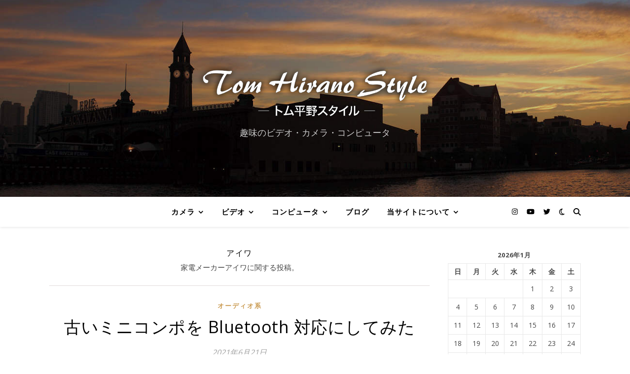

--- FILE ---
content_type: text/html; charset=UTF-8
request_url: https://www.tomhirano.com/tag/aiwa/
body_size: 17839
content:
<!DOCTYPE html>
<html lang="ja">
<head>
	<meta charset="UTF-8">
	<meta name="viewport" content="width=device-width, initial-scale=1.0, maximum-scale=1.0, user-scalable=no" />

	<meta name='robots' content='index, follow, max-image-preview:large, max-snippet:-1, max-video-preview:-1' />

	<!-- This site is optimized with the Yoast SEO plugin v26.7 - https://yoast.com/wordpress/plugins/seo/ -->
	<title>アイワ Archives | トム平野スタイル</title>
	<link rel="canonical" href="https://www.tomhirano.com/tag/aiwa/" />
	<meta property="og:locale" content="ja_JP" />
	<meta property="og:type" content="article" />
	<meta property="og:title" content="アイワ Archives | トム平野スタイル" />
	<meta property="og:description" content="家電メーカーアイワに関する投稿。" />
	<meta property="og:url" content="https://www.tomhirano.com/tag/aiwa/" />
	<meta property="og:site_name" content="トム平野スタイル" />
	<meta property="og:image" content="https://www.tomhirano.com/wp-content/uploads/2015/06/rca-cmr-300.jpg" />
	<meta property="og:image:width" content="800" />
	<meta property="og:image:height" content="560" />
	<meta property="og:image:type" content="image/jpeg" />
	<script type="application/ld+json" class="yoast-schema-graph">{"@context":"https://schema.org","@graph":[{"@type":"CollectionPage","@id":"https://www.tomhirano.com/tag/aiwa/","url":"https://www.tomhirano.com/tag/aiwa/","name":"アイワ Archives | トム平野スタイル","isPartOf":{"@id":"https://www.tomhirano.com/#website"},"primaryImageOfPage":{"@id":"https://www.tomhirano.com/tag/aiwa/#primaryimage"},"image":{"@id":"https://www.tomhirano.com/tag/aiwa/#primaryimage"},"thumbnailUrl":"https://www.tomhirano.com/wp-content/uploads/2021/06/aiwa-minicompo.jpg","breadcrumb":{"@id":"https://www.tomhirano.com/tag/aiwa/#breadcrumb"},"inLanguage":"ja"},{"@type":"ImageObject","inLanguage":"ja","@id":"https://www.tomhirano.com/tag/aiwa/#primaryimage","url":"https://www.tomhirano.com/wp-content/uploads/2021/06/aiwa-minicompo.jpg","contentUrl":"https://www.tomhirano.com/wp-content/uploads/2021/06/aiwa-minicompo.jpg","width":1100,"height":499,"caption":"ミニコンポ"},{"@type":"BreadcrumbList","@id":"https://www.tomhirano.com/tag/aiwa/#breadcrumb","itemListElement":[{"@type":"ListItem","position":1,"name":"トップ","item":"https://www.tomhirano.com/"},{"@type":"ListItem","position":2,"name":"アイワ"}]},{"@type":"WebSite","@id":"https://www.tomhirano.com/#website","url":"https://www.tomhirano.com/","name":"トム平野スタイル","description":"趣味のビデオ・カメラ・コンピュータ","publisher":{"@id":"https://www.tomhirano.com/#/schema/person/db598feae8a6b923a13840317a0c1ed2"},"alternateName":"トム平野スタイル","potentialAction":[{"@type":"SearchAction","target":{"@type":"EntryPoint","urlTemplate":"https://www.tomhirano.com/?s={search_term_string}"},"query-input":{"@type":"PropertyValueSpecification","valueRequired":true,"valueName":"search_term_string"}}],"inLanguage":"ja"},{"@type":["Person","Organization"],"@id":"https://www.tomhirano.com/#/schema/person/db598feae8a6b923a13840317a0c1ed2","name":"Tom Hirano","image":{"@type":"ImageObject","inLanguage":"ja","@id":"https://www.tomhirano.com/#/schema/person/image/","url":"https://www.tomhirano.com/wp-content/uploads/2015/06/rca-cmr-300.jpg","contentUrl":"https://www.tomhirano.com/wp-content/uploads/2015/06/rca-cmr-300.jpg","width":800,"height":560,"caption":"Tom Hirano"},"logo":{"@id":"https://www.tomhirano.com/#/schema/person/image/"},"description":"どこにでも居そうな写真・ビデオ・コンピューターのマニアです。","sameAs":["https://www.tomhirano.com/","https://x.com/tomhirano","https://www.youtube.com/@tomhirano"]}]}</script>
	<!-- / Yoast SEO plugin. -->


<link rel='dns-prefetch' href='//cdn.jsdelivr.net' />
<link rel='dns-prefetch' href='//fonts.googleapis.com' />
<link rel="alternate" type="application/rss+xml" title="トム平野スタイル &raquo; フィード" href="https://www.tomhirano.com/feed/" />
<link rel="alternate" type="application/rss+xml" title="トム平野スタイル &raquo; アイワ タグのフィード" href="https://www.tomhirano.com/tag/aiwa/feed/" />
<style id='wp-img-auto-sizes-contain-inline-css' type='text/css'>
img:is([sizes=auto i],[sizes^="auto," i]){contain-intrinsic-size:3000px 1500px}
/*# sourceURL=wp-img-auto-sizes-contain-inline-css */
</style>
<link rel='stylesheet' id='sbi_styles-css' href='https://www.tomhirano.com/wp-content/plugins/instagram-feed/css/sbi-styles.min.css?ver=6.10.0' type='text/css' media='all' />
<link rel='stylesheet' id='wp-block-library-css' href='https://www.tomhirano.com/wp-includes/css/dist/block-library/style.min.css?ver=6.9' type='text/css' media='all' />
<style id='classic-theme-styles-inline-css' type='text/css'>
/*! This file is auto-generated */
.wp-block-button__link{color:#fff;background-color:#32373c;border-radius:9999px;box-shadow:none;text-decoration:none;padding:calc(.667em + 2px) calc(1.333em + 2px);font-size:1.125em}.wp-block-file__button{background:#32373c;color:#fff;text-decoration:none}
/*# sourceURL=/wp-includes/css/classic-themes.min.css */
</style>
<style id='global-styles-inline-css' type='text/css'>
:root{--wp--preset--aspect-ratio--square: 1;--wp--preset--aspect-ratio--4-3: 4/3;--wp--preset--aspect-ratio--3-4: 3/4;--wp--preset--aspect-ratio--3-2: 3/2;--wp--preset--aspect-ratio--2-3: 2/3;--wp--preset--aspect-ratio--16-9: 16/9;--wp--preset--aspect-ratio--9-16: 9/16;--wp--preset--color--black: #000000;--wp--preset--color--cyan-bluish-gray: #abb8c3;--wp--preset--color--white: #ffffff;--wp--preset--color--pale-pink: #f78da7;--wp--preset--color--vivid-red: #cf2e2e;--wp--preset--color--luminous-vivid-orange: #ff6900;--wp--preset--color--luminous-vivid-amber: #fcb900;--wp--preset--color--light-green-cyan: #7bdcb5;--wp--preset--color--vivid-green-cyan: #00d084;--wp--preset--color--pale-cyan-blue: #8ed1fc;--wp--preset--color--vivid-cyan-blue: #0693e3;--wp--preset--color--vivid-purple: #9b51e0;--wp--preset--gradient--vivid-cyan-blue-to-vivid-purple: linear-gradient(135deg,rgb(6,147,227) 0%,rgb(155,81,224) 100%);--wp--preset--gradient--light-green-cyan-to-vivid-green-cyan: linear-gradient(135deg,rgb(122,220,180) 0%,rgb(0,208,130) 100%);--wp--preset--gradient--luminous-vivid-amber-to-luminous-vivid-orange: linear-gradient(135deg,rgb(252,185,0) 0%,rgb(255,105,0) 100%);--wp--preset--gradient--luminous-vivid-orange-to-vivid-red: linear-gradient(135deg,rgb(255,105,0) 0%,rgb(207,46,46) 100%);--wp--preset--gradient--very-light-gray-to-cyan-bluish-gray: linear-gradient(135deg,rgb(238,238,238) 0%,rgb(169,184,195) 100%);--wp--preset--gradient--cool-to-warm-spectrum: linear-gradient(135deg,rgb(74,234,220) 0%,rgb(151,120,209) 20%,rgb(207,42,186) 40%,rgb(238,44,130) 60%,rgb(251,105,98) 80%,rgb(254,248,76) 100%);--wp--preset--gradient--blush-light-purple: linear-gradient(135deg,rgb(255,206,236) 0%,rgb(152,150,240) 100%);--wp--preset--gradient--blush-bordeaux: linear-gradient(135deg,rgb(254,205,165) 0%,rgb(254,45,45) 50%,rgb(107,0,62) 100%);--wp--preset--gradient--luminous-dusk: linear-gradient(135deg,rgb(255,203,112) 0%,rgb(199,81,192) 50%,rgb(65,88,208) 100%);--wp--preset--gradient--pale-ocean: linear-gradient(135deg,rgb(255,245,203) 0%,rgb(182,227,212) 50%,rgb(51,167,181) 100%);--wp--preset--gradient--electric-grass: linear-gradient(135deg,rgb(202,248,128) 0%,rgb(113,206,126) 100%);--wp--preset--gradient--midnight: linear-gradient(135deg,rgb(2,3,129) 0%,rgb(40,116,252) 100%);--wp--preset--font-size--small: 13px;--wp--preset--font-size--medium: 20px;--wp--preset--font-size--large: 36px;--wp--preset--font-size--x-large: 42px;--wp--preset--spacing--20: 0.44rem;--wp--preset--spacing--30: 0.67rem;--wp--preset--spacing--40: 1rem;--wp--preset--spacing--50: 1.5rem;--wp--preset--spacing--60: 2.25rem;--wp--preset--spacing--70: 3.38rem;--wp--preset--spacing--80: 5.06rem;--wp--preset--shadow--natural: 6px 6px 9px rgba(0, 0, 0, 0.2);--wp--preset--shadow--deep: 12px 12px 50px rgba(0, 0, 0, 0.4);--wp--preset--shadow--sharp: 6px 6px 0px rgba(0, 0, 0, 0.2);--wp--preset--shadow--outlined: 6px 6px 0px -3px rgb(255, 255, 255), 6px 6px rgb(0, 0, 0);--wp--preset--shadow--crisp: 6px 6px 0px rgb(0, 0, 0);}:where(.is-layout-flex){gap: 0.5em;}:where(.is-layout-grid){gap: 0.5em;}body .is-layout-flex{display: flex;}.is-layout-flex{flex-wrap: wrap;align-items: center;}.is-layout-flex > :is(*, div){margin: 0;}body .is-layout-grid{display: grid;}.is-layout-grid > :is(*, div){margin: 0;}:where(.wp-block-columns.is-layout-flex){gap: 2em;}:where(.wp-block-columns.is-layout-grid){gap: 2em;}:where(.wp-block-post-template.is-layout-flex){gap: 1.25em;}:where(.wp-block-post-template.is-layout-grid){gap: 1.25em;}.has-black-color{color: var(--wp--preset--color--black) !important;}.has-cyan-bluish-gray-color{color: var(--wp--preset--color--cyan-bluish-gray) !important;}.has-white-color{color: var(--wp--preset--color--white) !important;}.has-pale-pink-color{color: var(--wp--preset--color--pale-pink) !important;}.has-vivid-red-color{color: var(--wp--preset--color--vivid-red) !important;}.has-luminous-vivid-orange-color{color: var(--wp--preset--color--luminous-vivid-orange) !important;}.has-luminous-vivid-amber-color{color: var(--wp--preset--color--luminous-vivid-amber) !important;}.has-light-green-cyan-color{color: var(--wp--preset--color--light-green-cyan) !important;}.has-vivid-green-cyan-color{color: var(--wp--preset--color--vivid-green-cyan) !important;}.has-pale-cyan-blue-color{color: var(--wp--preset--color--pale-cyan-blue) !important;}.has-vivid-cyan-blue-color{color: var(--wp--preset--color--vivid-cyan-blue) !important;}.has-vivid-purple-color{color: var(--wp--preset--color--vivid-purple) !important;}.has-black-background-color{background-color: var(--wp--preset--color--black) !important;}.has-cyan-bluish-gray-background-color{background-color: var(--wp--preset--color--cyan-bluish-gray) !important;}.has-white-background-color{background-color: var(--wp--preset--color--white) !important;}.has-pale-pink-background-color{background-color: var(--wp--preset--color--pale-pink) !important;}.has-vivid-red-background-color{background-color: var(--wp--preset--color--vivid-red) !important;}.has-luminous-vivid-orange-background-color{background-color: var(--wp--preset--color--luminous-vivid-orange) !important;}.has-luminous-vivid-amber-background-color{background-color: var(--wp--preset--color--luminous-vivid-amber) !important;}.has-light-green-cyan-background-color{background-color: var(--wp--preset--color--light-green-cyan) !important;}.has-vivid-green-cyan-background-color{background-color: var(--wp--preset--color--vivid-green-cyan) !important;}.has-pale-cyan-blue-background-color{background-color: var(--wp--preset--color--pale-cyan-blue) !important;}.has-vivid-cyan-blue-background-color{background-color: var(--wp--preset--color--vivid-cyan-blue) !important;}.has-vivid-purple-background-color{background-color: var(--wp--preset--color--vivid-purple) !important;}.has-black-border-color{border-color: var(--wp--preset--color--black) !important;}.has-cyan-bluish-gray-border-color{border-color: var(--wp--preset--color--cyan-bluish-gray) !important;}.has-white-border-color{border-color: var(--wp--preset--color--white) !important;}.has-pale-pink-border-color{border-color: var(--wp--preset--color--pale-pink) !important;}.has-vivid-red-border-color{border-color: var(--wp--preset--color--vivid-red) !important;}.has-luminous-vivid-orange-border-color{border-color: var(--wp--preset--color--luminous-vivid-orange) !important;}.has-luminous-vivid-amber-border-color{border-color: var(--wp--preset--color--luminous-vivid-amber) !important;}.has-light-green-cyan-border-color{border-color: var(--wp--preset--color--light-green-cyan) !important;}.has-vivid-green-cyan-border-color{border-color: var(--wp--preset--color--vivid-green-cyan) !important;}.has-pale-cyan-blue-border-color{border-color: var(--wp--preset--color--pale-cyan-blue) !important;}.has-vivid-cyan-blue-border-color{border-color: var(--wp--preset--color--vivid-cyan-blue) !important;}.has-vivid-purple-border-color{border-color: var(--wp--preset--color--vivid-purple) !important;}.has-vivid-cyan-blue-to-vivid-purple-gradient-background{background: var(--wp--preset--gradient--vivid-cyan-blue-to-vivid-purple) !important;}.has-light-green-cyan-to-vivid-green-cyan-gradient-background{background: var(--wp--preset--gradient--light-green-cyan-to-vivid-green-cyan) !important;}.has-luminous-vivid-amber-to-luminous-vivid-orange-gradient-background{background: var(--wp--preset--gradient--luminous-vivid-amber-to-luminous-vivid-orange) !important;}.has-luminous-vivid-orange-to-vivid-red-gradient-background{background: var(--wp--preset--gradient--luminous-vivid-orange-to-vivid-red) !important;}.has-very-light-gray-to-cyan-bluish-gray-gradient-background{background: var(--wp--preset--gradient--very-light-gray-to-cyan-bluish-gray) !important;}.has-cool-to-warm-spectrum-gradient-background{background: var(--wp--preset--gradient--cool-to-warm-spectrum) !important;}.has-blush-light-purple-gradient-background{background: var(--wp--preset--gradient--blush-light-purple) !important;}.has-blush-bordeaux-gradient-background{background: var(--wp--preset--gradient--blush-bordeaux) !important;}.has-luminous-dusk-gradient-background{background: var(--wp--preset--gradient--luminous-dusk) !important;}.has-pale-ocean-gradient-background{background: var(--wp--preset--gradient--pale-ocean) !important;}.has-electric-grass-gradient-background{background: var(--wp--preset--gradient--electric-grass) !important;}.has-midnight-gradient-background{background: var(--wp--preset--gradient--midnight) !important;}.has-small-font-size{font-size: var(--wp--preset--font-size--small) !important;}.has-medium-font-size{font-size: var(--wp--preset--font-size--medium) !important;}.has-large-font-size{font-size: var(--wp--preset--font-size--large) !important;}.has-x-large-font-size{font-size: var(--wp--preset--font-size--x-large) !important;}
:where(.wp-block-post-template.is-layout-flex){gap: 1.25em;}:where(.wp-block-post-template.is-layout-grid){gap: 1.25em;}
:where(.wp-block-term-template.is-layout-flex){gap: 1.25em;}:where(.wp-block-term-template.is-layout-grid){gap: 1.25em;}
:where(.wp-block-columns.is-layout-flex){gap: 2em;}:where(.wp-block-columns.is-layout-grid){gap: 2em;}
:root :where(.wp-block-pullquote){font-size: 1.5em;line-height: 1.6;}
/*# sourceURL=global-styles-inline-css */
</style>
<link rel='stylesheet' id='buy-me-a-coffee-css' href='https://www.tomhirano.com/wp-content/plugins/buymeacoffee/public/css/buy-me-a-coffee-public.css?ver=4.4.2' type='text/css' media='all' />
<link rel='stylesheet' id='contact-form-7-css' href='https://www.tomhirano.com/wp-content/plugins/contact-form-7/includes/css/styles.css?ver=6.1.4' type='text/css' media='all' />
<link rel='stylesheet' id='vlp-public-css' href='https://www.tomhirano.com/wp-content/plugins/visual-link-preview/dist/public.css?ver=2.2.9' type='text/css' media='all' />
<link rel='stylesheet' id='ashe-style-css' href='https://www.tomhirano.com/wp-content/themes/ashe-pro-premium-child/style.css?ver=3.5.9' type='text/css' media='all' />
<link rel='stylesheet' id='ashe-responsive-css' href='https://www.tomhirano.com/wp-content/themes/ashe-pro-premium/assets/css/responsive.css?ver=3.5.9' type='text/css' media='all' />
<link rel='stylesheet' id='fontello-css' href='https://www.tomhirano.com/wp-content/themes/ashe-pro-premium/assets/css/fontello.css?ver=3.5.4' type='text/css' media='all' />
<link rel='stylesheet' id='slick-css' href='https://www.tomhirano.com/wp-content/themes/ashe-pro-premium/assets/css/slick.css?ver=6.9' type='text/css' media='all' />
<link rel='stylesheet' id='scrollbar-css' href='https://www.tomhirano.com/wp-content/themes/ashe-pro-premium/assets/css/perfect-scrollbar.css?ver=6.9' type='text/css' media='all' />
<link rel='stylesheet' id='ashe_enqueue_Open_Sans-css' href='https://fonts.googleapis.com/css?family=Open+Sans%3A100%2C200%2C300%2C400%2C500%2C600%2C700%2C800%2C900&#038;ver=1.0.0' type='text/css' media='all' />
<link rel='stylesheet' id='taxopress-frontend-css-css' href='https://www.tomhirano.com/wp-content/plugins/simple-tags/assets/frontend/css/frontend.css?ver=3.43.0' type='text/css' media='all' />
<link rel='stylesheet' id='wpr-text-animations-css-css' href='https://www.tomhirano.com/wp-content/plugins/royal-elementor-addons/assets/css/lib/animations/text-animations.min.css?ver=1.7.1045' type='text/css' media='all' />
<link rel='stylesheet' id='wpr-addons-css-css' href='https://www.tomhirano.com/wp-content/plugins/royal-elementor-addons/assets/css/frontend.min.css?ver=1.7.1045' type='text/css' media='all' />
<link rel='stylesheet' id='font-awesome-5-all-css' href='https://www.tomhirano.com/wp-content/plugins/elementor/assets/lib/font-awesome/css/all.min.css?ver=1.7.1045' type='text/css' media='all' />
<script type="text/javascript" data-cfasync="false" src="https://www.tomhirano.com/wp-includes/js/jquery/jquery.min.js?ver=3.7.1" id="jquery-core-js"></script>
<script type="text/javascript" data-cfasync="false" src="https://www.tomhirano.com/wp-includes/js/jquery/jquery-migrate.min.js?ver=3.4.1" id="jquery-migrate-js"></script>
<script type="text/javascript" src="https://www.tomhirano.com/wp-content/plugins/buymeacoffee/public/js/buy-me-a-coffee-public.js?ver=4.4.2" id="buy-me-a-coffee-js"></script>
<script type="text/javascript" src="https://www.tomhirano.com/wp-content/plugins/simple-tags/assets/frontend/js/frontend.js?ver=3.43.0" id="taxopress-frontend-js-js"></script>
<link rel="https://api.w.org/" href="https://www.tomhirano.com/wp-json/" /><link rel="alternate" title="JSON" type="application/json" href="https://www.tomhirano.com/wp-json/wp/v2/tags/585" /><meta name="generator" content="WordPress 6.9" />
        <script data-name="BMC-Widget" src="https://cdnjs.buymeacoffee.com/1.0.0/widget.prod.min.js" data-id="tomhirano" data-description=" " data-message=" " data-color="#FF813F" data-position=" " data-x_margin=" " data-y_margin=" ">
        </script>
        <style id="ashe_dynamic_css">body {background-color: #ffffff;}#top-bar,#top-menu .sub-menu {background-color: #ffffff;}#top-bar a {color: #000000;}#top-menu .sub-menu,#top-menu .sub-menu a {border-color: rgba(0,0,0, 0.05);}#top-bar a:hover,#top-bar li.current-menu-item > a,#top-bar li.current-menu-ancestor > a,#top-bar .sub-menu li.current-menu-item > a,#top-bar .sub-menu li.current-menu-ancestor> a {color: #ca9b52;}.header-logo a,.site-description {color: #cccccc;}.entry-header {background-color: #ffffff;}#main-nav,#main-menu .sub-menu,#main-nav #s {background-color: #ffffff;}#main-nav a,#main-nav .svg-inline--fa,#main-nav #s,.instagram-title h2 {color: #000000;}.main-nav-sidebar span,.mobile-menu-btn span {background-color: #000000;}#main-nav {box-shadow: 0px 1px 5px rgba(0,0,0, 0.1);}#main-menu .sub-menu,#main-menu .sub-menu a {border-color: rgba(0,0,0, 0.05);}#main-nav #s::-webkit-input-placeholder { /* Chrome/Opera/Safari */color: rgba(0,0,0, 0.7);}#main-nav #s::-moz-placeholder { /* Firefox 19+ */color: rgba(0,0,0, 0.7);}#main-nav #s:-ms-input-placeholder { /* IE 10+ */color: rgba(0,0,0, 0.7);}#main-nav #s:-moz-placeholder { /* Firefox 18- */color: rgba(0,0,0, 0.7);}#main-nav a:hover,#main-nav .svg-inline--fa:hover,#main-nav li.current-menu-item > a,#main-nav li.current-menu-ancestor > a,#main-nav .sub-menu li.current-menu-item > a,#main-nav .sub-menu li.current-menu-ancestor> a {color: #ca9b52;}.main-nav-sidebar:hover span,.mobile-menu-btn:hover span {background-color: #ca9b52;}/* Background */.sidebar-alt,.main-content,.featured-slider-area,#featured-links,.page-content select,.page-content input,.page-content textarea {background-color: #ffffff;}.page-content #featured-links h6,.instagram-title h2 {background-color: rgba(255,255,255, 0.85);}.ashe_promo_box_widget h6 {background-color: #ffffff;}.ashe_promo_box_widget .promo-box:after{border-color: #ffffff;}/* Text */.page-content,.page-content select,.page-content input,.page-content textarea,.page-content .post-author a,.page-content .ashe-widget a,.page-content .comment-author,.page-content #featured-links h6,.ashe_promo_box_widget h6 {color: #464646;}/* Title */.page-content h1,.page-content h2,.page-content h3,.page-content h4,.page-content h5,.page-content h6,.page-content .post-title a,.page-content .author-description h4 a,.page-content .related-posts h4 a,.page-content .blog-pagination .previous-page a,.page-content .blog-pagination .next-page a,blockquote,.page-content .post-share a {color: #030303;}.sidebar-alt-close-btn span {background-color: #030303;}.page-content .post-title a:hover {color: rgba(3,3,3, 0.75);}/* Meta */.page-content .post-date,.page-content .post-comments,.page-content .meta-sep,.page-content .post-author,.page-content [data-layout*="list"] .post-author a,.page-content .related-post-date,.page-content .comment-meta a,.page-content .author-share a,.page-content .post-tags a,.page-content .tagcloud a,.widget_categories li,.widget_archive li,.ashe-subscribe-text p,.rpwwt-post-author,.rpwwt-post-categories,.rpwwt-post-date,.rpwwt-post-comments-number {color: #a1a1a1;}.page-content input::-webkit-input-placeholder { /* Chrome/Opera/Safari */color: #a1a1a1;}.page-content input::-moz-placeholder { /* Firefox 19+ */color: #a1a1a1;}.page-content input:-ms-input-placeholder { /* IE 10+ */color: #a1a1a1;}.page-content input:-moz-placeholder { /* Firefox 18- */color: #a1a1a1;}/* Accent */.page-content a,.post-categories,#page-wrap .ashe-widget.widget_text a,#page-wrap .ashe-widget.ashe_author_widget a {color: #ca9b52;}/* Disable TMP.page-content .elementor a,.page-content .elementor a:hover {color: inherit;}*/.ps-container > .ps-scrollbar-y-rail > .ps-scrollbar-y {background: #ca9b52;}.page-content a:hover {color: rgba(202,155,82, 0.8);}blockquote {border-color: #ca9b52;}.slide-caption {color: #ffffff;background: #ca9b52;}/* Selection */::-moz-selection {color: #ffffff;background: #ca9b52;}::selection {color: #ffffff;background: #ca9b52;}.page-content .wprm-rating-star svg polygon {stroke: #ca9b52;}.page-content .wprm-rating-star-full svg polygon,.page-content .wprm-comment-rating svg path,.page-content .comment-form-wprm-rating svg path{fill: #ca9b52;}/* Border */.page-content .post-footer,[data-layout*="list"] .blog-grid > li,.page-content .author-description,.page-content .related-posts,.page-content .entry-comments,.page-content .ashe-widget li,.page-content #wp-calendar,.page-content #wp-calendar caption,.page-content #wp-calendar tbody td,.page-content .widget_nav_menu li a,.page-content .widget_pages li a,.page-content .tagcloud a,.page-content select,.page-content input,.page-content textarea,.widget-title h2:before,.widget-title h2:after,.post-tags a,.gallery-caption,.wp-caption-text,table tr,table th,table td,pre,.page-content .wprm-recipe-instruction {border-color: #e8e8e8;}.page-content .wprm-recipe {box-shadow: 0 0 3px 1px #e8e8e8;}hr {background-color: #e8e8e8;}.wprm-recipe-details-container,.wprm-recipe-notes-container p {background-color: rgba(232,232,232, 0.4);}/* Buttons */.widget_search .svg-fa-wrap,.widget_search #searchsubmit,.single-navigation i,.page-content input.submit,.page-content .blog-pagination.numeric a,.page-content .blog-pagination.load-more a,.page-content .mc4wp-form-fields input[type="submit"],.page-content .widget_wysija input[type="submit"],.page-content .post-password-form input[type="submit"],.page-content .wpcf7 [type="submit"],.page-content .wprm-recipe-print,.page-content .wprm-jump-to-recipe-shortcode,.page-content .wprm-print-recipe-shortcode {color: #ffffff;background-color: #333333;}.single-navigation i:hover,.page-content input.submit:hover,.ashe-boxed-style .page-content input.submit:hover,.page-content .blog-pagination.numeric a:hover,.ashe-boxed-style .page-content .blog-pagination.numeric a:hover,.page-content .blog-pagination.numeric span,.page-content .blog-pagination.load-more a:hover,.ashe-boxed-style .page-content .blog-pagination.load-more a:hover,.page-content .mc4wp-form-fields input[type="submit"]:hover,.page-content .widget_wysija input[type="submit"]:hover,.page-content .post-password-form input[type="submit"]:hover,.page-content .wpcf7 [type="submit"]:hover,.page-content .wprm-recipe-print:hover,.page-content .wprm-jump-to-recipe-shortcode:hover,.page-content .wprm-print-recipe-shortcode:hover {color: #ffffff;background-color: #ca9b52;}/* Image Overlay */.image-overlay,#infscr-loading,.page-content h4.image-overlay,.image-overlay a,.post-slider .prev-arrow,.post-slider .next-arrow,.header-slider-prev-arrow,.header-slider-next-arrow,.page-content .image-overlay a,#featured-slider .slick-arrow,#featured-slider .slider-dots,.header-slider-dots {color: #ffffff;}.image-overlay,#infscr-loading,.page-content h4.image-overlay {background-color: rgba(73,73,73, 0.3);}/* Background */#page-footer,#page-footer select,#page-footer input,#page-footer textarea {background-color: #f6f6f6;}/* Text */#page-footer,#page-footer a,#page-footer select,#page-footer input,#page-footer textarea {color: #333333;}/* Title */#page-footer h1,#page-footer h2,#page-footer h3,#page-footer h4,#page-footer h5,#page-footer h6 {color: #111111;}/* Accent */#page-footer a:hover {color: #ca9b52;}/* Border */#page-footer a,#page-footer .ashe-widget li,#page-footer #wp-calendar,#page-footer #wp-calendar caption,#page-footer #wp-calendar th,#page-footer #wp-calendar td,#page-footer .widget_nav_menu li a,#page-footer select,#page-footer input,#page-footer textarea,#page-footer .widget-title h2:before,#page-footer .widget-title h2:after,.footer-widgets,.category-description,.tag-description {border-color: #e0dbdb;}#page-footer hr {background-color: #e0dbdb;}.ashe-preloader-wrap {background-color: #333333;}@media screen and ( max-width: 768px ) {.mini-logo a {max-width: 60px !important;} }@media screen and ( max-width: 768px ) {#featured-links {display: none;}}@media screen and ( max-width: 640px ) {.related-posts {display: none;}}.header-logo a {font-family: 'Open Sans';font-size: 120px;line-height: 120px;letter-spacing: -1px;font-weight: 700;}.site-description {font-family: 'Open Sans';}.header-logo .site-description {font-size: 18px;}#top-menu li a {font-family: 'Open Sans';font-size: 13px;line-height: 50px;letter-spacing: 0.8px;font-weight: 600;}.top-bar-socials a {font-size: 13px;line-height: 50px;}#top-bar .mobile-menu-btn {line-height: 50px;}#top-menu .sub-menu > li > a {font-size: 11px;line-height: 3.7;letter-spacing: 0.8px;}@media screen and ( max-width: 979px ) {.top-bar-socials {float: none !important;}.top-bar-socials a {line-height: 40px !important;}}#main-menu li a,.mobile-menu-btn a {font-family: 'Open Sans';font-size: 15px;line-height: 60px;letter-spacing: 1px;font-weight: 600;}#mobile-menu li {font-family: 'Open Sans';font-size: 15px;line-height: 3.4;letter-spacing: 1px;font-weight: 600;}.main-nav-search,#main-nav #s,.dark-mode-switcher,.main-nav-socials-trigger {font-size: 15px;line-height: 60px;}#main-nav #s {line-height: 61px;}#main-menu li.menu-item-has-children>a:after {font-size: 15px;}#main-nav {min-height:60px;}.main-nav-sidebar,.mini-logo {height:60px;}#main-menu .sub-menu > li > a,#mobile-menu .sub-menu > li {font-size: 12px;line-height: 3.8;letter-spacing: 0.8px;}.mobile-menu-btn {font-size: 18px;line-height: 60px;}.main-nav-socials a {font-size: 14px;line-height: 60px;}#top-menu li a,#main-menu li a,#mobile-menu li,.mobile-menu-btn a {text-transform: uppercase;}.post-meta,#wp-calendar thead th,#wp-calendar caption,h1,h2,h3,h4,h5,h6,blockquote p,#reply-title,#reply-title a {font-family: 'Open Sans';}/* font size 40px */h1 {font-size: 38px;}/* font size 36px */h2 {font-size: 34px;}/* font size 30px */h3 {font-size: 29px;}/* font size 24px */h4 {font-size: 23px;}/* font size 22px */h5,.page-content .wprm-recipe-name,.page-content .wprm-recipe-header {font-size: 21px;}/* font size 20px */h6 {font-size: 19px;}/* font size 19px */blockquote p {font-size: 18px;}/* font size 18px */.related-posts h4 a {font-size: 17px;}/* font size 16px */.author-description h4,.category-description h4,.tag-description h4,#reply-title,#reply-title a,.comment-title,.widget-title h2,.ashe_author_widget h3 {font-size: 16px;}.post-title,.page-title {line-height: 60px;}/* letter spacing 0.5px */.slider-title,.post-title,.page-title,.related-posts h4 a {letter-spacing: 0.5px;}/* letter spacing 1.5px */.widget-title h2,.author-description h4,.category-description h4,.tag-description h4,.comment-title,#reply-title,#reply-title a,.ashe_author_widget h3 {letter-spacing: 1.5px;}/* letter spacing 2px */.related-posts h3 {letter-spacing: 2px;}/* font weight */h1,h2,h3,h4,h5,h6 {font-weight: 400;}h1,h2,h3,h4,h5,h6 {font-style: normal;}h1,h2,h3,h4,h5,h6 {text-transform: none;}body,.page-404 h2,#featured-links h6,.ashe_promo_box_widget h6,.comment-author,.related-posts h3,.instagram-title h2,input,textarea,select,.no-result-found h1,.ashe-subscribe-text h4,.widget_wysija_cont .updated,.widget_wysija_cont .error,.widget_wysija_cont .xdetailed-errors {font-family: 'Open Sans';}body,.page-404 h2,.no-result-found h1 {font-weight: 400;}body,.comment-author {font-size: 16px;}body p,.post-content,.post-content li,.comment-text li {line-height: 31px;}/* letter spacing 0 */body p,.post-content,.comment-author,.widget_recent_comments li,.widget_meta li,.widget_recent_comments li,.widget_pages > ul > li,.widget_archive li,.widget_categories > ul > li,.widget_recent_entries ul li,.widget_nav_menu li,.related-post-date,.post-media .image-overlay a,.post-meta,.rpwwt-post-title {letter-spacing: 0px;}/* letter spacing 0.5 + */.post-author,.post-media .image-overlay span,blockquote p {letter-spacing: 0.5px;}/* letter spacing 1 + */#main-nav #searchform input,#featured-links h6,.ashe_promo_box_widget h6,.instagram-title h2,.ashe-subscribe-text h4,.page-404 p,#wp-calendar caption {letter-spacing: 1px;}/* letter spacing 2 + */.comments-area #submit,.tagcloud a,.mc4wp-form-fields input[type='submit'],.widget_wysija input[type='submit'],.slider-read-more a,.post-categories a,.read-more a,.no-result-found h1,.blog-pagination a,.blog-pagination span {letter-spacing: 2px;}/* font size 18px */.post-media .image-overlay p,.post-media .image-overlay a {font-size: 19px;}/* font size 16px */.ashe_social_widget .social-icons a {font-size: 17px;}/* font size 14px */.post-author,.post-share,.related-posts h3,input,textarea,select,.comment-reply-link,.wp-caption-text,.author-share a,#featured-links h6,.ashe_promo_box_widget h6,#wp-calendar,.instagram-title h2 {font-size: 14px;}/* font size 13px */.slider-categories,.slider-read-more a,.read-more a,.blog-pagination a,.blog-pagination span,.footer-socials a,.rpwwt-post-author,.rpwwt-post-categories,.rpwwt-post-date,.rpwwt-post-comments-number,.copyright-info,.footer-menu-container {font-size: 13px;}/* font size 12px */.post-categories a,.post-tags a,.widget_recent_entries ul li span,#wp-calendar caption,#wp-calendar tfoot #prev a,#wp-calendar tfoot #next a {font-size: 13px;}/* font size 11px */.related-post-date,.comment-meta,.tagcloud a {font-size: 12px !important;}.boxed-wrapper {max-width: 1140px;}.sidebar-alt {max-width: 340px;left: -340px; padding: 85px 35px 0px;}.sidebar-left,.sidebar-right {width: 307px;}[data-layout*="rsidebar"] .main-container,[data-layout*="lsidebar"] .main-container {float: left;width: calc(100% - 307px);width: -webkit-calc(100% - 307px);}[data-layout*="lrsidebar"] .main-container {width: calc(100% - 614px);width: -webkit-calc(100% - 614px);}[data-layout*="fullwidth"] .main-container {width: 100%;}#top-bar > div,#main-nav > div,#featured-links,.main-content,.page-footer-inner,.featured-slider-area.boxed-wrapper {padding-left: 30px;padding-right: 30px;}.ashe-instagram-widget #sb_instagram {max-width: none !important;}.ashe-instagram-widget #sbi_images {display: -webkit-box;display: -ms-flexbox;display: flex;}.ashe-instagram-widget #sbi_images .sbi_photo {height: auto !important;}.ashe-instagram-widget #sbi_images .sbi_photo img {display: block !important;}.ashe-widget #sbi_images .sbi_photo {/*height: auto !important;*/}.ashe-widget #sbi_images .sbi_photo img {display: block !important;}#top-menu {float: left;}.top-bar-socials {float: right;}.entry-header:not(.html-image) {height: 400px;background-size: cover;}.entry-header-slider div {height: 400px;}.entry-header:not(.html-image) {background-position: center center;}.header-logo {padding-top: 120px;}.logo-img {max-width: 500px;}.mini-logo a {max-width: 70px;}@media screen and (max-width: 880px) {.logo-img { max-width: 300px;}}#main-nav {text-align: center;}.main-nav-icons.main-nav-socials-mobile {left: 30px;}.main-nav-socials-trigger {position: absolute;top: 0px;left: 30px;}.main-nav-sidebar + .main-nav-socials-trigger {left: 60px;}.mini-logo + .main-nav-socials-trigger {right: 60px;left: auto;}.main-nav-sidebar {position: absolute;top: 0px;left: 30px;z-index: 1;}.main-nav-icons {position: absolute;top: 0px;right: 30px;z-index: 2;}.mini-logo {position: absolute;left: auto;top: 0;}.main-nav-sidebar ~ .mini-logo {margin-left: 30px;}#featured-slider.boxed-wrapper {max-width: 1140px;}.slider-item-bg {height: 540px;}#featured-links .featured-link {margin-top: 20px;}#featured-links .featured-link {margin-right: 20px;}#featured-links .featured-link:nth-of-type(3n) {margin-right: 0;}#featured-links .featured-link {width: calc( (100% - 40px) / 3 - 1px);width: -webkit-calc( (100% - 40px) / 3 - 1px);}.featured-link:nth-child(1) .cv-inner {display: none;}.featured-link:nth-child(2) .cv-inner {display: none;}.featured-link:nth-child(3) .cv-inner {display: none;}.featured-link:nth-child(4) .cv-inner {display: none;}.featured-link:nth-child(5) .cv-inner {display: none;}.featured-link:nth-child(6) .cv-inner {display: none;}.blog-grid > li,.main-container .featured-slider-area {margin-bottom: 30px;}[data-layout*="col2"] .blog-grid > li,[data-layout*="col3"] .blog-grid > li,[data-layout*="col4"] .blog-grid > li {display: inline-block;vertical-align: top;margin-right: 37px;}[data-layout*="col2"] .blog-grid > li:nth-of-type(2n+2),[data-layout*="col3"] .blog-grid > li:nth-of-type(3n+3),[data-layout*="col4"] .blog-grid > li:nth-of-type(4n+4) {margin-right: 0;}[data-layout*="col1"] .blog-grid > li {width: 100%;}[data-layout*="col2"] .blog-grid > li {width: calc((100% - 37px ) / 2 - 1px);width: -webkit-calc((100% - 37px ) / 2 - 1px);}[data-layout*="col3"] .blog-grid > li {width: calc((100% - 2 * 37px ) / 3 - 2px);width: -webkit-calc((100% - 2 * 37px ) / 3 - 2px);}[data-layout*="col4"] .blog-grid > li {width: calc((100% - 3 * 37px ) / 4 - 1px);width: -webkit-calc((100% - 3 * 37px ) / 4 - 1px);}[data-layout*="rsidebar"] .sidebar-right {padding-left: 37px;}[data-layout*="lsidebar"] .sidebar-left {padding-right: 37px;}[data-layout*="lrsidebar"] .sidebar-right {padding-left: 37px;}[data-layout*="lrsidebar"] .sidebar-left {padding-right: 37px;}.blog-grid .post-header,.blog-grid .read-more,[data-layout*="list"] .post-share {text-align: center;}p.has-drop-cap:not(:focus)::first-letter {float: left;margin: 0px 12px 0 0;font-family: 'Open Sans';font-size: 80px;line-height: 65px;text-align: center;text-transform: uppercase;color: #030303;}@-moz-document url-prefix() {p.has-drop-cap:not(:focus)::first-letter {margin-top: 10px !important;}}[data-dropcaps*='yes'] .post-content > p:first-of-type:first-letter {float: left;margin: 0px 12px 0 0;font-family: 'Open Sans';font-size: 80px;line-height: 65px;text-align: center;text-transform: uppercase;color: #030303;}@-moz-document url-prefix() {[data-dropcaps*='yes'] .post-content > p:first-of-type:first-letter {margin-top: 10px !important;}}.footer-widgets > .ashe-widget {width: 30%;margin-right: 5%;}.footer-widgets > .ashe-widget:nth-child(3n+3) {margin-right: 0;}.footer-widgets > .ashe-widget:nth-child(3n+4) {clear: both;}.copyright-info {float: right;}.footer-socials {float: left;}.footer-menu-container {float: right;}#footer-menu {float: left;}#footer-menu > li {margin-right: 5px;}.footer-menu-container:after {float: left;margin-right: 5px;}.cssload-container{width:100%;height:36px;text-align:center}.cssload-speeding-wheel{width:36px;height:36px;margin:0 auto;border:2px solid #ffffff;border-radius:50%;border-left-color:transparent;border-right-color:transparent;animation:cssload-spin 575ms infinite linear;-o-animation:cssload-spin 575ms infinite linear;-ms-animation:cssload-spin 575ms infinite linear;-webkit-animation:cssload-spin 575ms infinite linear;-moz-animation:cssload-spin 575ms infinite linear}@keyframes cssload-spin{100%{transform:rotate(360deg);transform:rotate(360deg)}}@-o-keyframes cssload-spin{100%{-o-transform:rotate(360deg);transform:rotate(360deg)}}@-ms-keyframes cssload-spin{100%{-ms-transform:rotate(360deg);transform:rotate(360deg)}}@-webkit-keyframes cssload-spin{100%{-webkit-transform:rotate(360deg);transform:rotate(360deg)}}@-moz-keyframes cssload-spin{100%{-moz-transform:rotate(360deg);transform:rotate(360deg)}}</style><meta name="generator" content="Elementor 3.34.1; features: additional_custom_breakpoints; settings: css_print_method-external, google_font-enabled, font_display-auto">
			<style>
				.e-con.e-parent:nth-of-type(n+4):not(.e-lazyloaded):not(.e-no-lazyload),
				.e-con.e-parent:nth-of-type(n+4):not(.e-lazyloaded):not(.e-no-lazyload) * {
					background-image: none !important;
				}
				@media screen and (max-height: 1024px) {
					.e-con.e-parent:nth-of-type(n+3):not(.e-lazyloaded):not(.e-no-lazyload),
					.e-con.e-parent:nth-of-type(n+3):not(.e-lazyloaded):not(.e-no-lazyload) * {
						background-image: none !important;
					}
				}
				@media screen and (max-height: 640px) {
					.e-con.e-parent:nth-of-type(n+2):not(.e-lazyloaded):not(.e-no-lazyload),
					.e-con.e-parent:nth-of-type(n+2):not(.e-lazyloaded):not(.e-no-lazyload) * {
						background-image: none !important;
					}
				}
			</style>
			<noscript><style>.lazyload[data-src]{display:none !important;}</style></noscript><style>.lazyload{background-image:none !important;}.lazyload:before{background-image:none !important;}</style><link rel="icon" href="https://www.tomhirano.com/wp-content/uploads/2023/03/cropped-rca-cmr300-32x32.jpg" sizes="32x32" />
<link rel="icon" href="https://www.tomhirano.com/wp-content/uploads/2023/03/cropped-rca-cmr300-192x192.jpg" sizes="192x192" />
<link rel="apple-touch-icon" href="https://www.tomhirano.com/wp-content/uploads/2023/03/cropped-rca-cmr300-180x180.jpg" />
<meta name="msapplication-TileImage" content="https://www.tomhirano.com/wp-content/uploads/2023/03/cropped-rca-cmr300-270x270.jpg" />
		<style type="text/css" id="wp-custom-css">
			.wpgear_counter_hits {
font-family: "Times New Roman", Times, serif;
}		</style>
		<style id="wpr_lightbox_styles">
				.lg-backdrop {
					background-color: rgba(0,0,0,0.6) !important;
				}
				.lg-toolbar,
				.lg-dropdown {
					background-color: rgba(0,0,0,0.8) !important;
				}
				.lg-dropdown:after {
					border-bottom-color: rgba(0,0,0,0.8) !important;
				}
				.lg-sub-html {
					background-color: rgba(0,0,0,0.8) !important;
				}
				.lg-thumb-outer,
				.lg-progress-bar {
					background-color: #444444 !important;
				}
				.lg-progress {
					background-color: #a90707 !important;
				}
				.lg-icon {
					color: #efefef !important;
					font-size: 20px !important;
				}
				.lg-icon.lg-toogle-thumb {
					font-size: 24px !important;
				}
				.lg-icon:hover,
				.lg-dropdown-text:hover {
					color: #ffffff !important;
				}
				.lg-sub-html,
				.lg-dropdown-text {
					color: #efefef !important;
					font-size: 14px !important;
				}
				#lg-counter {
					color: #efefef !important;
					font-size: 14px !important;
				}
				.lg-prev,
				.lg-next {
					font-size: 35px !important;
				}

				/* Defaults */
				.lg-icon {
				background-color: transparent !important;
				}

				#lg-counter {
				opacity: 0.9;
				}

				.lg-thumb-outer {
				padding: 0 10px;
				}

				.lg-thumb-item {
				border-radius: 0 !important;
				border: none !important;
				opacity: 0.5;
				}

				.lg-thumb-item.active {
					opacity: 1;
				}
	         </style></head>

<body class="archive tag tag-aiwa tag-585 wp-custom-logo wp-embed-responsive wp-theme-ashe-pro-premium wp-child-theme-ashe-pro-premium-child metaslider-plugin elementor-default elementor-kit-5389">

	<!-- Preloader -->
	
	<!-- Page Wrapper -->
	<div id="page-wrap">

		<!-- Boxed Wrapper -->
		<div id="page-header" >

		
<!-- Instagram Widget -->

<div id="top-bar" class="clear-fix">
	<div class="boxed-wrapper">
		
		
	</div>
</div><!-- #top-bar -->


<div class="entry-header background-image lazyload" data-bg-type="image" style="" data-video-mp4="" data-video-webm="" data-back="https://www.tomhirano.com/wp-content/uploads/2021/08/hoboken-1.jpg" data-eio-rwidth="1300" data-eio-rheight="500">
	
	<div class="cvr-container">
		<div class="cvr-outer">
			<div class="cvr-inner">

			
			<div class="header-logo">

				
				<a href="https://www.tomhirano.com/" title="トム平野スタイル" class="logo-img">
					<img src="[data-uri]" alt="トム平野スタイル" width="858" height="214" data-src="https://www.tomhirano.com/wp-content/uploads/2021/08/tomhiranostyle-top.png" decoding="async" class="lazyload" data-eio-rwidth="858" data-eio-rheight="214"><noscript><img src="https://www.tomhirano.com/wp-content/uploads/2021/08/tomhiranostyle-top.png" alt="トム平野スタイル" width="858" height="214" data-eio="l"></noscript>
				</a>

								
				
								
				<p class="site-description">趣味のビデオ・カメラ・コンピュータ</p>
				
			</div>
			
			
			</div>
		</div>
	</div>

	

		
</div>


<div id="main-nav" class="clear-fix" data-fixed="1" data-close-on-click = "" data-mobile-fixed="1">

	<div class="boxed-wrapper">

		<!-- Alt Sidebar Icon -->
		
		<!-- Mini Logo -->
		
		<!-- Social Trigger Icon -->
				<div class="main-nav-socials-trigger">
			<i class="fas fa-share-alt"></i>
			<i class="fa-solid fa-xmark"></i>
		</div>
		
		<!-- Icons -->
		<div class="main-nav-icons">

			
		<div class="main-nav-socials">

			
							<a href="https://www.instagram.com/tomhirano/" target="_blank"  aria-label="instagram">
					<i class="fab fa-instagram"></i>				</a>
			
							<a href="https://www.youtube.com/@tomhirano" target="_blank"  aria-label="youtube">
					<i class="fab fa-youtube"></i>				</a>
			
							<a href="http://x.com/tomhirano/" target="_blank"  aria-label="twitter">
					<i class="fab fa-twitter"></i>				</a>
			
			
			
			
			
		</div>

	
							<div class="dark-mode-switcher" aria-label="Dark Mode Switcher">
					<i class="far fa-moon"></i>
				</div>
			
						<div class="main-nav-search" aria-label="検索">
				<i class="fa-solid fa-magnifying-glass"></i>
				<i class="fa-solid fa-xmark"></i>
				<form role="search" method="get" id="searchform" class="clear-fix" action="https://www.tomhirano.com/"><input type="search" name="s" id="s" placeholder="Search..." data-placeholder="Type &amp; hit Enter..." value="" /><span class="svg-fa-wrap"><i class="fa-solid fa-magnifying-glass"></i></span><input type="submit" id="searchsubmit" value="st" /></form>			</div>
					</div>

		<nav class="main-menu-container"><ul id="main-menu" class=""><li id="menu-item-8935" class="menu-item menu-item-type-post_type menu-item-object-page menu-item-has-children menu-item-8935"><a href="https://www.tomhirano.com/photography/">カメラ</a>
<ul class="sub-menu">
	<li id="menu-item-9339" class="menu-item menu-item-type-post_type menu-item-object-page menu-item-9339"><a href="https://www.tomhirano.com/photography/my-film-camera/">歴代愛用銀塩カメラ</a></li>
	<li id="menu-item-9338" class="menu-item menu-item-type-post_type menu-item-object-page menu-item-9338"><a href="https://www.tomhirano.com/photography/my-digital-camera/">歴代愛用デジタルカメラ</a></li>
	<li id="menu-item-9342" class="menu-item menu-item-type-post_type menu-item-object-page menu-item-9342"><a href="https://www.tomhirano.com/photography/photo-and-me/">写真との出会い</a></li>
	<li id="menu-item-9248" class="menu-item menu-item-type-post_type menu-item-object-page menu-item-9248"><a href="https://www.tomhirano.com/photo-gallery/">フォトギャラリー</a></li>
</ul>
</li>
<li id="menu-item-2059" class="menu-item menu-item-type-post_type menu-item-object-page menu-item-has-children menu-item-2059"><a href="https://www.tomhirano.com/videography/">ビデオ</a>
<ul class="sub-menu">
	<li id="menu-item-9337" class="menu-item menu-item-type-post_type menu-item-object-page menu-item-9337"><a href="https://www.tomhirano.com/videography/video-camera-collection/">ビデオカメラ・コレクション</a></li>
	<li id="menu-item-9343" class="menu-item menu-item-type-post_type menu-item-object-page menu-item-9343"><a href="https://www.tomhirano.com/videography/video-camera-and-me/">ビデオカメラとの出会い</a></li>
</ul>
</li>
<li id="menu-item-2198" class="menu-item menu-item-type-post_type menu-item-object-page menu-item-has-children menu-item-2198"><a href="https://www.tomhirano.com/computing/">コンピュータ</a>
<ul class="sub-menu">
	<li id="menu-item-9341" class="menu-item menu-item-type-post_type menu-item-object-page menu-item-9341"><a href="https://www.tomhirano.com/computing/my-pc/">歴代愛用マシン ～PC編～</a></li>
	<li id="menu-item-9340" class="menu-item menu-item-type-post_type menu-item-object-page menu-item-9340"><a href="https://www.tomhirano.com/computing/pcnow/">パソコンの紹介（普段使いPC）</a></li>
	<li id="menu-item-10515" class="menu-item menu-item-type-post_type menu-item-object-page menu-item-10515"><a href="https://www.tomhirano.com/computing/printers/">愛用プリンター</a></li>
	<li id="menu-item-10516" class="menu-item menu-item-type-post_type menu-item-object-page menu-item-10516"><a href="https://www.tomhirano.com/computing/pcsoftnow/">愛用ソフトウェア</a></li>
</ul>
</li>
<li id="menu-item-2054" class="menu-item menu-item-type-post_type menu-item-object-page current_page_parent menu-item-2054"><a href="https://www.tomhirano.com/blog/">ブログ</a></li>
<li id="menu-item-2590" class="menu-item menu-item-type-post_type menu-item-object-page menu-item-has-children menu-item-2590"><a href="https://www.tomhirano.com/about-me/">当サイトについて</a>
<ul class="sub-menu">
	<li id="menu-item-10160" class="menu-item menu-item-type-post_type menu-item-object-page menu-item-10160"><a href="https://www.tomhirano.com/tomhiranostyle-history/">ヒストリー</a></li>
	<li id="menu-item-4979" class="menu-item menu-item-type-post_type menu-item-object-page menu-item-4979"><a href="https://www.tomhirano.com/about-me/contact/">投稿箱</a></li>
	<li id="menu-item-3120" class="menu-item menu-item-type-post_type menu-item-object-page menu-item-privacy-policy menu-item-3120"><a rel="privacy-policy" href="https://www.tomhirano.com/about-me/site-policy/">サイトポリシー</a></li>
	<li id="menu-item-2742" class="menu-item menu-item-type-post_type menu-item-object-page menu-item-2742"><a href="https://www.tomhirano.com/links/">リンク集</a></li>
</ul>
</li>
</ul></nav>
		<!-- Mobile Menu Button -->
		<span class="mobile-menu-btn" aria-label="Mobile Menu">
			<div>
			<i class="fas fa-chevron-down"></i>			</div>
		</span>

	</div>

	<nav class="mobile-menu-container"><ul id="mobile-menu" class=""><li class="menu-item menu-item-type-post_type menu-item-object-page menu-item-has-children menu-item-8935"><a href="https://www.tomhirano.com/photography/">カメラ</a>
<ul class="sub-menu">
	<li class="menu-item menu-item-type-post_type menu-item-object-page menu-item-9339"><a href="https://www.tomhirano.com/photography/my-film-camera/">歴代愛用銀塩カメラ</a></li>
	<li class="menu-item menu-item-type-post_type menu-item-object-page menu-item-9338"><a href="https://www.tomhirano.com/photography/my-digital-camera/">歴代愛用デジタルカメラ</a></li>
	<li class="menu-item menu-item-type-post_type menu-item-object-page menu-item-9342"><a href="https://www.tomhirano.com/photography/photo-and-me/">写真との出会い</a></li>
	<li class="menu-item menu-item-type-post_type menu-item-object-page menu-item-9248"><a href="https://www.tomhirano.com/photo-gallery/">フォトギャラリー</a></li>
</ul>
</li>
<li class="menu-item menu-item-type-post_type menu-item-object-page menu-item-has-children menu-item-2059"><a href="https://www.tomhirano.com/videography/">ビデオ</a>
<ul class="sub-menu">
	<li class="menu-item menu-item-type-post_type menu-item-object-page menu-item-9337"><a href="https://www.tomhirano.com/videography/video-camera-collection/">ビデオカメラ・コレクション</a></li>
	<li class="menu-item menu-item-type-post_type menu-item-object-page menu-item-9343"><a href="https://www.tomhirano.com/videography/video-camera-and-me/">ビデオカメラとの出会い</a></li>
</ul>
</li>
<li class="menu-item menu-item-type-post_type menu-item-object-page menu-item-has-children menu-item-2198"><a href="https://www.tomhirano.com/computing/">コンピュータ</a>
<ul class="sub-menu">
	<li class="menu-item menu-item-type-post_type menu-item-object-page menu-item-9341"><a href="https://www.tomhirano.com/computing/my-pc/">歴代愛用マシン ～PC編～</a></li>
	<li class="menu-item menu-item-type-post_type menu-item-object-page menu-item-9340"><a href="https://www.tomhirano.com/computing/pcnow/">パソコンの紹介（普段使いPC）</a></li>
	<li class="menu-item menu-item-type-post_type menu-item-object-page menu-item-10515"><a href="https://www.tomhirano.com/computing/printers/">愛用プリンター</a></li>
	<li class="menu-item menu-item-type-post_type menu-item-object-page menu-item-10516"><a href="https://www.tomhirano.com/computing/pcsoftnow/">愛用ソフトウェア</a></li>
</ul>
</li>
<li class="menu-item menu-item-type-post_type menu-item-object-page current_page_parent menu-item-2054"><a href="https://www.tomhirano.com/blog/">ブログ</a></li>
<li class="menu-item menu-item-type-post_type menu-item-object-page menu-item-has-children menu-item-2590"><a href="https://www.tomhirano.com/about-me/">当サイトについて</a>
<ul class="sub-menu">
	<li class="menu-item menu-item-type-post_type menu-item-object-page menu-item-10160"><a href="https://www.tomhirano.com/tomhiranostyle-history/">ヒストリー</a></li>
	<li class="menu-item menu-item-type-post_type menu-item-object-page menu-item-4979"><a href="https://www.tomhirano.com/about-me/contact/">投稿箱</a></li>
	<li class="menu-item menu-item-type-post_type menu-item-object-page menu-item-privacy-policy menu-item-3120"><a rel="privacy-policy" href="https://www.tomhirano.com/about-me/site-policy/">サイトポリシー</a></li>
	<li class="menu-item menu-item-type-post_type menu-item-object-page menu-item-2742"><a href="https://www.tomhirano.com/links/">リンク集</a></li>
</ul>
</li>
 </ul></nav>	
</div><!-- #main-nav -->

		</div><!-- .boxed-wrapper -->

		<!-- Page Content -->
		<div class="page-content">

			
<div class="main-content clear-fix boxed-wrapper" data-layout="col1-rsidebar" data-sidebar-sticky="1" data-sidebar-width="270">
	
	
	<div class="main-container">
		<div class="tag-description">
    <h4>アイワ</h4>
    <p>家電メーカーアイワに関する投稿。</p>
</div>
		<ul class="blog-grid">

		<li>
<article id="post-5022" class="blog-post clear-fix post-5022 post type-post status-publish format-standard has-post-thumbnail hentry category-audio tag-bluetooth tag-aiwa tag-587">

	
	<header class="post-header">

 		<div class="post-categories"><a href="https://www.tomhirano.com/audio/" rel="category tag">オーディオ系</a> </div>
				<h2 class="post-title">
			<a href="https://www.tomhirano.com/2021/06/bluetooth/" target="_self">古いミニコンポを Bluetooth 対応にしてみた</a>
		</h2>
		
				<div class="post-meta clear-fix">
						<span class="post-date">2021年6月21日</span>
			
			<span class="meta-sep">/</span>

					</div>
				
	</header>

		<div class="post-media">
		<a href="https://www.tomhirano.com/2021/06/bluetooth/" target="_self"></a><img width="1100" height="499" src="[data-uri]" class="attachment-ashe-full-thumbnail size-ashe-full-thumbnail wp-post-image lazyload" alt="ミニコンポ" decoding="async"   data-src="https://www.tomhirano.com/wp-content/uploads/2021/06/aiwa-minicompo.jpg" data-srcset="https://www.tomhirano.com/wp-content/uploads/2021/06/aiwa-minicompo.jpg 1100w, https://www.tomhirano.com/wp-content/uploads/2021/06/aiwa-minicompo-300x136.jpg 300w, https://www.tomhirano.com/wp-content/uploads/2021/06/aiwa-minicompo-1024x465.jpg 1024w, https://www.tomhirano.com/wp-content/uploads/2021/06/aiwa-minicompo-768x348.jpg 768w" data-sizes="auto" data-eio-rwidth="1100" data-eio-rheight="499" /><noscript><img width="1100" height="499" src="https://www.tomhirano.com/wp-content/uploads/2021/06/aiwa-minicompo.jpg" class="attachment-ashe-full-thumbnail size-ashe-full-thumbnail wp-post-image" alt="ミニコンポ" decoding="async" srcset="https://www.tomhirano.com/wp-content/uploads/2021/06/aiwa-minicompo.jpg 1100w, https://www.tomhirano.com/wp-content/uploads/2021/06/aiwa-minicompo-300x136.jpg 300w, https://www.tomhirano.com/wp-content/uploads/2021/06/aiwa-minicompo-1024x465.jpg 1024w, https://www.tomhirano.com/wp-content/uploads/2021/06/aiwa-minicompo-768x348.jpg 768w" sizes="(max-width: 1100px) 100vw, 1100px" data-eio="l" /></noscript>	</div>
	
	
	<div class="post-content">
		<p>最近のスマホは Bluetooth 機能が搭載されているので、仕事場のミニコンポもBluetooth対応にしたら音楽聴くのに便利かなと思ったのが切っ掛けでした。 とはいえ、今あるアイワのミニコンポを買い換えるのも勿体ない。そこでBlueto&hellip;</p>	</div>

	
	<div class="read-more">
		<a href="https://www.tomhirano.com/2021/06/bluetooth/" target="_self">Read More</a>
	</div>
	
		<footer class="post-footer">

		
			
	      <div class="post-share">

		    		    <a class="facebook-share" target="_blank" href="https://www.facebook.com/sharer/sharer.php?u=https://www.tomhirano.com/2021/06/bluetooth/">
			<i class="fab fa-facebook-f"></i>
		</a>
		
				<a class="twitter-share" target="_blank" href="https://twitter.com/intent/tweet?url=https://www.tomhirano.com/2021/06/bluetooth/">
			<i class="fab fa-x-twitter"></i>
		</a>
		
		
				<a class="whatsapp-share" target="_blank" href="https://api.whatsapp.com/send?text=*古いミニコンポを%20Bluetooth%20対応にしてみた*n最近のスマホは%20Bluetooth%20機能が搭載されているので、仕事場のミニコンポもBluetooth対応にしたら音楽聴くのに便利かなと思ったのが切っ掛けでした。%20とはいえ、今あるアイワのミニコンポを買い換えるのも勿体ない。そこでBluetoothアダプタみたいなものないかなと探したら普通に売られてました。今回買ったのはコレ。海外通販サイトで545円でした。%20Bluetoothの信号を受信して、アナログ信号を出力してくれる装置。電源はコンセントから取れるタイプ。使い方は簡単で、Bluetooth受信機から出るアナログ信号をミニコンポのAUX端子やライン入力端子に繋げてあげればOK。%20これでスマホなどの音楽をミニコンポで聞くことができます。%20使い方%20&nbsp;Bluetoothアダプタに給電します。%202.&nbsp;%20ミニコンポの電源を入れ外部入力に切り替えます。%203.%20スマートホン上でBluetooth機器を検索し、%20表示されるリストの中からbluetooth受信機を選び接続完了です。（音量が低くめになることが多いので、ミニコンポ側で音量を少し上げて下さい）%20これでスマホ内の音楽を古いミニコンポで聞けます。%20パソコン上のストリーミングやインターネットラジオを聞きたい場合は、内蔵のBluetooth機能で接続するか、別途Bluetooth送信機を用意します。うちで使ってるBluetoothアダプタはこちら。海外通販サイトで575円でした。%20このタイプは使い方が簡単で、USBポートに刺すだけでUSBオーディオ機器として認識されます。自動でPC内の音声をBluetooth信号に変換し送信してくれます。ちなみにこのアダプタ、ちゃんと液晶表示が付いていて、モードや接続先が表示されます。これは便利♪%20以前は安価なカーステレオ用のFMトランスミッタで飛ばしてましたが、ビデオ機材の多い場所のためノイズだらけ。Bluetoothに切り替えたところノイズに悩まされることはなくなりました。%20あなたも是非%20%20アマゾンでも売ってます&gt;%20&nbsp;bluetooth%20受信機%20&nbsp;nhttps://www.tomhirano.com/2021/06/bluetooth/">
			<i class="fa-brands fa-square-whatsapp"></i>
		</a>										
		
		
		
		
	</div>
	
	</footer>
	
	<!-- Related Posts -->
	
</article></li><li>
<article id="post-3480" class="blog-post clear-fix post-3480 post type-post status-publish format-standard hentry category-vcr category-videos tag-aiwa tag-repair tag-overseas">

	
	<header class="post-header">

 		<div class="post-categories"><a href="https://www.tomhirano.com/videos/vcr/" rel="category tag">ビデオデッキ</a>,&nbsp;&nbsp;<a href="https://www.tomhirano.com/videos/" rel="category tag">ビデオ系</a> </div>
				<h2 class="post-title">
			<a href="https://www.tomhirano.com/2016/06/foreign-video-conversion-vcr/" target="_self">アイワ製 海外方式変換ビデオデッキの修理</a>
		</h2>
		
				<div class="post-meta clear-fix">
						<span class="post-date">2016年6月24日</span>
			
			<span class="meta-sep">/</span>

					</div>
				
	</header>

		<div class="post-media">
		<a href="https://www.tomhirano.com/2016/06/foreign-video-conversion-vcr/" target="_self"></a>	</div>
	
	
	<div class="post-content">
		<p>先日、HARD OFFで海外方式変換などができるマルチシステムビデオデッキを発見。電源がすぐ落ちるという事でジャンク1080円。特に必要はなかったのですが、整備の勉強もかねて買ってみました。</p>	</div>

	
	<div class="read-more">
		<a href="https://www.tomhirano.com/2016/06/foreign-video-conversion-vcr/" target="_self">Read More</a>
	</div>
	
		<footer class="post-footer">

		
			
	      <div class="post-share">

		    		    <a class="facebook-share" target="_blank" href="https://www.facebook.com/sharer/sharer.php?u=https://www.tomhirano.com/2016/06/foreign-video-conversion-vcr/">
			<i class="fab fa-facebook-f"></i>
		</a>
		
				<a class="twitter-share" target="_blank" href="https://twitter.com/intent/tweet?url=https://www.tomhirano.com/2016/06/foreign-video-conversion-vcr/">
			<i class="fab fa-x-twitter"></i>
		</a>
		
		
				<a class="whatsapp-share" target="_blank" href="https://api.whatsapp.com/send?text=*アイワ製%20海外方式変換ビデオデッキの修理*n先日、HARD%20OFFで海外方式変換などができるマルチシステムビデオデッキを発見。電源がすぐ落ちるという事でジャンク1080円。特に必要はなかったのですが、整備の勉強もかねて買ってみました。nhttps://www.tomhirano.com/2016/06/foreign-video-conversion-vcr/">
			<i class="fa-brands fa-square-whatsapp"></i>
		</a>										
		
		
		
		
	</div>
	
	</footer>
	
	<!-- Related Posts -->
	
</article></li><li>
<article id="post-1117" class="blog-post clear-fix post-1117 post type-post status-publish format-standard hentry category-videos category-videocassette-disc-media tag-aiwa tag-video tag-conversion tag-overseas">

	
	<header class="post-header">

 		<div class="post-categories"><a href="https://www.tomhirano.com/videos/" rel="category tag">ビデオ系</a>,&nbsp;&nbsp;<a href="https://www.tomhirano.com/videos/videocassette-disc-media/" rel="category tag">メディア</a> </div>
				<h2 class="post-title">
			<a href="https://www.tomhirano.com/2012/08/%e6%b5%b7%e5%a4%96-pal-vhs-%e3%83%86%e3%83%bc%e3%83%97%e3%81%ae%e5%86%8d%e7%94%9f/" target="_self">海外 PAL VHS テープの再生</a>
		</h2>
		
				<div class="post-meta clear-fix">
						<span class="post-date">2012年8月26日</span>
			
			<span class="meta-sep">/</span>

					</div>
				
	</header>

		<div class="post-media">
		<a href="https://www.tomhirano.com/2012/08/%e6%b5%b7%e5%a4%96-pal-vhs-%e3%83%86%e3%83%bc%e3%83%97%e3%81%ae%e5%86%8d%e7%94%9f/" target="_self"></a>	</div>
	
	
	<div class="post-content">
		<p>ここ数年良くある質問　「海外のビデオを、どうやったら日本のビデオデッキで見ることができますか」　と。　答えは簡単。どう頑張っても、見られません。 一部の人は、テープもしくは機械に、映らないようにする仕掛けがあるのでは、と疑ってるみたいですが&hellip;</p>	</div>

	
	<div class="read-more">
		<a href="https://www.tomhirano.com/2012/08/%e6%b5%b7%e5%a4%96-pal-vhs-%e3%83%86%e3%83%bc%e3%83%97%e3%81%ae%e5%86%8d%e7%94%9f/" target="_self">Read More</a>
	</div>
	
		<footer class="post-footer">

		
			
	      <div class="post-share">

		    		    <a class="facebook-share" target="_blank" href="https://www.facebook.com/sharer/sharer.php?u=https://www.tomhirano.com/2012/08/%e6%b5%b7%e5%a4%96-pal-vhs-%e3%83%86%e3%83%bc%e3%83%97%e3%81%ae%e5%86%8d%e7%94%9f/">
			<i class="fab fa-facebook-f"></i>
		</a>
		
				<a class="twitter-share" target="_blank" href="https://twitter.com/intent/tweet?url=https://www.tomhirano.com/2012/08/%e6%b5%b7%e5%a4%96-pal-vhs-%e3%83%86%e3%83%bc%e3%83%97%e3%81%ae%e5%86%8d%e7%94%9f/">
			<i class="fab fa-x-twitter"></i>
		</a>
		
		
				<a class="whatsapp-share" target="_blank" href="https://api.whatsapp.com/send?text=*海外%20PAL%20VHS%20テープの再生*nここ数年良くある質問　「海外のビデオを、どうやったら日本のビデオデッキで見ることができますか」　と。　答えは簡単。どう頑張っても、見られません。%20一部の人は、テープもしくは機械に、映らないようにする仕掛けがあるのでは、と疑ってるみたいですが、意図的ではなく、仕様の違いで映りません。%20結局、海外のビデオテープを見るために必要なものは2点。現地の方式に対応したビデオデッキと、その出力された信号を日本用に変換するコンバーターが必要です。%20以前は、海外ビデオにも対応したビデオデッキが、パナソニックやアイワから発売されてましたが、さすがに今は販売完了。となれば、現地からビデオデッキを取り寄せる必要があります。海外通販、または輸入代行業者にお願いしましょう。そして、その機械を動かすために、電源を変換する変圧器も入手しましょう。%20再生する環境が揃ったら、次はそのビデオ信号を変換するコンバーターを入手する必要があります。写真はその一例。%20インターネットでは普通に売られてますので、ビデオコンバーターと探してみてください。PALのビデオを日本で見るには、PALからNTSCへのコンバーターが必要です。値段もピンきりですが、クオリティもピンきりです（笑）でも、高いものを買ってもオリジナルにはかないませんので、割りきりが必要かと。ちなみにオーディオは変換不要です。%20海外ビデオデッキ→ビデオコンバーター→日本のテレビと繋ぐとやっと見れるようになります。日本のデッキにPALテープを入れて、その信号をビデオコンバーターに入れても映りませんので、念のため。%20見たいテープが少量でしたら、うちでやってるような海外ビデオ変換業者に頼んだほうが安いかと思いますが、大量にある場合は、機械をそろえてみるのもいいかもしれません。nhttps://www.tomhirano.com/2012/08/%e6%b5%b7%e5%a4%96-pal-vhs-%e3%83%86%e3%83%bc%e3%83%97%e3%81%ae%e5%86%8d%e7%94%9f/">
			<i class="fa-brands fa-square-whatsapp"></i>
		</a>										
		
		
		
		
	</div>
	
	</footer>
	
	<!-- Related Posts -->
	
</article></li>
		</ul>

		
	</div><!-- .main-container -->

	
<div class="sidebar-right-wrap">
	<aside class="sidebar-right">
		<div id="calendar-2" class="ashe-widget widget_calendar"><div id="calendar_wrap" class="calendar_wrap"><table id="wp-calendar" class="wp-calendar-table">
	<caption>2026年1月</caption>
	<thead>
	<tr>
		<th scope="col" aria-label="日曜日">日</th>
		<th scope="col" aria-label="月曜日">月</th>
		<th scope="col" aria-label="火曜日">火</th>
		<th scope="col" aria-label="水曜日">水</th>
		<th scope="col" aria-label="木曜日">木</th>
		<th scope="col" aria-label="金曜日">金</th>
		<th scope="col" aria-label="土曜日">土</th>
	</tr>
	</thead>
	<tbody>
	<tr>
		<td colspan="4" class="pad">&nbsp;</td><td>1</td><td>2</td><td>3</td>
	</tr>
	<tr>
		<td>4</td><td>5</td><td>6</td><td>7</td><td>8</td><td>9</td><td>10</td>
	</tr>
	<tr>
		<td>11</td><td>12</td><td>13</td><td>14</td><td>15</td><td>16</td><td>17</td>
	</tr>
	<tr>
		<td>18</td><td>19</td><td>20</td><td id="today">21</td><td>22</td><td>23</td><td>24</td>
	</tr>
	<tr>
		<td>25</td><td>26</td><td>27</td><td>28</td><td>29</td><td>30</td><td>31</td>
	</tr>
	</tbody>
	</table><nav aria-label="前と次の月" class="wp-calendar-nav">
		<span class="wp-calendar-nav-prev"><a href="https://www.tomhirano.com/2025/09/">&laquo; 9月</a></span>
		<span class="pad">&nbsp;</span>
		<span class="wp-calendar-nav-next">&nbsp;</span>
	</nav></div></div><div id="categories-2" class="ashe-widget widget_categories"><div class="widget-title"><h2>ブログ記事</h2></div>
			<ul>
					<li class="cat-item cat-item-4"><a href="https://www.tomhirano.com/private/">もごもご</a> (117)
</li>
	<li class="cat-item cat-item-586"><a href="https://www.tomhirano.com/audio/">オーディオ系</a> (7)
</li>
	<li class="cat-item cat-item-10"><a href="https://www.tomhirano.com/computers/">コンピュータ系</a> (103)
<ul class='children'>
	<li class="cat-item cat-item-604"><a href="https://www.tomhirano.com/computers/windows-pc/">Windows PC</a> (36)
</li>
	<li class="cat-item cat-item-605"><a href="https://www.tomhirano.com/computers/internet/">ネット</a> (17)
</li>
	<li class="cat-item cat-item-607"><a href="https://www.tomhirano.com/computers/mobile/">モバイル</a> (11)
</li>
	<li class="cat-item cat-item-608"><a href="https://www.tomhirano.com/computers/other-os/">他OS</a> (2)
</li>
	<li class="cat-item cat-item-606"><a href="https://www.tomhirano.com/computers/peripherals/">周辺機器</a> (37)
</li>
</ul>
</li>
	<li class="cat-item cat-item-8"><a href="https://www.tomhirano.com/videos/">ビデオ系</a> (120)
<ul class='children'>
	<li class="cat-item cat-item-601"><a href="https://www.tomhirano.com/videos/dvd-bd-recorder/">DVD/BD機器</a> (14)
</li>
	<li class="cat-item cat-item-600"><a href="https://www.tomhirano.com/videos/camcorder/">ビデオカメラ</a> (28)
</li>
	<li class="cat-item cat-item-602"><a href="https://www.tomhirano.com/videos/vcr/">ビデオデッキ</a> (20)
</li>
	<li class="cat-item cat-item-603"><a href="https://www.tomhirano.com/videos/videocassette-disc-media/">メディア</a> (25)
</li>
	<li class="cat-item cat-item-599"><a href="https://www.tomhirano.com/videos/video-accessory/">周辺機器</a> (15)
</li>
</ul>
</li>
	<li class="cat-item cat-item-7"><a href="https://www.tomhirano.com/photo/">写真系</a> (72)
</li>
			</ul>

			</div><div id="custom_html-3" class="widget_text ashe-widget widget_custom_html"><div class="textwidget custom-html-widget"><a href="https://www.hayer106.com/" title="鉄道・鉄道模型のHayer Trains"><img class="alignnone size-medium wp-image-2854 lazyload" src="[data-uri]" alt="Hayer Trains" width="300" height="60" data-src="https://www.tomhirano.com/wp-content/uploads/2023/11/tom-hayer-trains.jpg" decoding="async" data-eio-rwidth="300" data-eio-rheight="94" /><noscript><img class="alignnone size-medium wp-image-2854" src="https://www.tomhirano.com/wp-content/uploads/2023/11/tom-hayer-trains.jpg" alt="Hayer Trains" width="300" height="60" data-eio="l" /></noscript></a></div></div><div id="custom_html-2" class="widget_text ashe-widget widget_custom_html"><div class="widget-title"><h2>中の人のお仕事</h2></div><div class="textwidget custom-html-widget"><a href="https://www.tms-x.com/" title="ダビングのテクノメディアシステム"><img class="alignnone size-medium wp-image-2827 lazyload" src="[data-uri]" alt="ダビングのテクノメディアシステム" width="300" height="52" data-src="https://www.tomhirano.com/wp-content/uploads/2015/07/dubbing-tms-300x52.jpg" decoding="async" data-eio-rwidth="300" data-eio-rheight="52" /><noscript><img class="alignnone size-medium wp-image-2827" src="https://www.tomhirano.com/wp-content/uploads/2015/07/dubbing-tms-300x52.jpg" alt="ダビングのテクノメディアシステム" width="300" height="52" data-eio="l" /></noscript></a></div></div><div id="custom_html-4" class="widget_text ashe-widget widget_custom_html"><div class="textwidget custom-html-widget">You're 	
			<span class='wpgear_counter_hits'>
				506146			</span>
			th visitor</div></div>	</aside>
</div>
</div>

		</div><!-- .page-content -->

		<!-- Page Footer -->
		<footer id="page-footer" class="clear-fix">
			
			<!-- Scroll Top Button -->
						<span class="scrolltop icon-angle-up"></span>
			
			<!-- Instagram Widget -->
			<div class="footer-instagram-widget">
	</div>
			<div class="page-footer-inner boxed-wrapper">

			<!-- Footer Widgets -->
			
			<div class="footer-copyright">
								
				<div class="copyright-info">&copy; Copyright 1997-2026 by Tom Hirano Style.  All rights reserved.  <br>Other products or name brands are trademarks of their respective holders.<br> </div>	
				
				
		<div class="footer-socials">

			
							<a href="https://www.instagram.com/tomhirano/" target="_blank"  aria-label="instagram">
					<i class="fab fa-instagram"></i>				</a>
			
							<a href="https://www.youtube.com/@tomhirano" target="_blank"  aria-label="youtube">
					<i class="fab fa-youtube"></i>				</a>
			
							<a href="http://x.com/tomhirano/" target="_blank"  aria-label="twitter">
					<i class="fab fa-twitter"></i>				</a>
			
			
			
			
			
		</div>

				</div>

			</div><!-- .boxed-wrapper -->

		</footer><!-- #page-footer -->

	</div><!-- #page-wrap -->

<script type="speculationrules">
{"prefetch":[{"source":"document","where":{"and":[{"href_matches":"/*"},{"not":{"href_matches":["/wp-*.php","/wp-admin/*","/wp-content/uploads/*","/wp-content/*","/wp-content/plugins/*","/wp-content/themes/ashe-pro-premium-child/*","/wp-content/themes/ashe-pro-premium/*","/*\\?(.+)"]}},{"not":{"selector_matches":"a[rel~=\"nofollow\"]"}},{"not":{"selector_matches":".no-prefetch, .no-prefetch a"}}]},"eagerness":"conservative"}]}
</script>
<!-- Instagram Feed JS -->
<script type="text/javascript">
var sbiajaxurl = "https://www.tomhirano.com/wp-admin/admin-ajax.php";
</script>
			<script>
				const lazyloadRunObserver = () => {
					const lazyloadBackgrounds = document.querySelectorAll( `.e-con.e-parent:not(.e-lazyloaded)` );
					const lazyloadBackgroundObserver = new IntersectionObserver( ( entries ) => {
						entries.forEach( ( entry ) => {
							if ( entry.isIntersecting ) {
								let lazyloadBackground = entry.target;
								if( lazyloadBackground ) {
									lazyloadBackground.classList.add( 'e-lazyloaded' );
								}
								lazyloadBackgroundObserver.unobserve( entry.target );
							}
						});
					}, { rootMargin: '200px 0px 200px 0px' } );
					lazyloadBackgrounds.forEach( ( lazyloadBackground ) => {
						lazyloadBackgroundObserver.observe( lazyloadBackground );
					} );
				};
				const events = [
					'DOMContentLoaded',
					'elementor/lazyload/observe',
				];
				events.forEach( ( event ) => {
					document.addEventListener( event, lazyloadRunObserver );
				} );
			</script>
			<script type="text/javascript" id="eio-lazy-load-js-before">
/* <![CDATA[ */
var eio_lazy_vars = {"exactdn_domain":"","skip_autoscale":0,"bg_min_dpr":1.1,"threshold":0,"use_dpr":1};
//# sourceURL=eio-lazy-load-js-before
/* ]]> */
</script>
<script type="text/javascript" src="https://www.tomhirano.com/wp-content/plugins/ewww-image-optimizer/includes/lazysizes.min.js?ver=831" id="eio-lazy-load-js" async="async" data-wp-strategy="async"></script>
<script type="text/javascript" src="https://www.tomhirano.com/wp-includes/js/dist/hooks.min.js?ver=dd5603f07f9220ed27f1" id="wp-hooks-js"></script>
<script type="text/javascript" src="https://www.tomhirano.com/wp-includes/js/dist/i18n.min.js?ver=c26c3dc7bed366793375" id="wp-i18n-js"></script>
<script type="text/javascript" id="wp-i18n-js-after">
/* <![CDATA[ */
wp.i18n.setLocaleData( { 'text direction\u0004ltr': [ 'ltr' ] } );
//# sourceURL=wp-i18n-js-after
/* ]]> */
</script>
<script type="text/javascript" src="https://www.tomhirano.com/wp-content/plugins/contact-form-7/includes/swv/js/index.js?ver=6.1.4" id="swv-js"></script>
<script type="text/javascript" id="contact-form-7-js-translations">
/* <![CDATA[ */
( function( domain, translations ) {
	var localeData = translations.locale_data[ domain ] || translations.locale_data.messages;
	localeData[""].domain = domain;
	wp.i18n.setLocaleData( localeData, domain );
} )( "contact-form-7", {"translation-revision-date":"2025-11-30 08:12:23+0000","generator":"GlotPress\/4.0.3","domain":"messages","locale_data":{"messages":{"":{"domain":"messages","plural-forms":"nplurals=1; plural=0;","lang":"ja_JP"},"This contact form is placed in the wrong place.":["\u3053\u306e\u30b3\u30f3\u30bf\u30af\u30c8\u30d5\u30a9\u30fc\u30e0\u306f\u9593\u9055\u3063\u305f\u4f4d\u7f6e\u306b\u7f6e\u304b\u308c\u3066\u3044\u307e\u3059\u3002"],"Error:":["\u30a8\u30e9\u30fc:"]}},"comment":{"reference":"includes\/js\/index.js"}} );
//# sourceURL=contact-form-7-js-translations
/* ]]> */
</script>
<script type="text/javascript" id="contact-form-7-js-before">
/* <![CDATA[ */
var wpcf7 = {
    "api": {
        "root": "https:\/\/www.tomhirano.com\/wp-json\/",
        "namespace": "contact-form-7\/v1"
    }
};
//# sourceURL=contact-form-7-js-before
/* ]]> */
</script>
<script type="text/javascript" src="https://www.tomhirano.com/wp-content/plugins/contact-form-7/includes/js/index.js?ver=6.1.4" id="contact-form-7-js"></script>
<script type="text/javascript" src="https://www.tomhirano.com/wp-content/plugins/royal-elementor-addons/assets/js/lib/particles/particles.js?ver=3.0.6" id="wpr-particles-js"></script>
<script type="text/javascript" src="https://www.tomhirano.com/wp-content/plugins/royal-elementor-addons/assets/js/lib/jarallax/jarallax.min.js?ver=1.12.7" id="wpr-jarallax-js"></script>
<script type="text/javascript" src="https://www.tomhirano.com/wp-content/plugins/royal-elementor-addons/assets/js/lib/parallax/parallax.min.js?ver=1.0" id="wpr-parallax-hover-js"></script>
<script type="text/javascript" src="https://www.tomhirano.com/wp-content/themes/ashe-pro-premium/assets/js/custom-plugins.js?ver=3.5.9.7" id="ashe-plugins-js"></script>
<script type="text/javascript" src="https://www.tomhirano.com/wp-content/themes/ashe-pro-premium/assets/js/custom-scripts.js?ver=3.5.9.8" id="ashe-custom-scripts-js"></script>
<script type="text/javascript" id="wp_slimstat-js-extra">
/* <![CDATA[ */
var SlimStatParams = {"transport":"ajax","ajaxurl_rest":"https://www.tomhirano.com/wp-json/slimstat/v1/hit","ajaxurl_ajax":"https://www.tomhirano.com/wp-admin/admin-ajax.php","ajaxurl_adblock":"https://www.tomhirano.com/request/2e4611136ab53a912c5853fb5aed440a/","ajaxurl":"https://www.tomhirano.com/wp-admin/admin-ajax.php","baseurl":"/","dnt":"noslimstat,ab-item","ci":"YToyOntzOjEyOiJjb250ZW50X3R5cGUiO3M6MzoidGFnIjtzOjg6ImNhdGVnb3J5IjtpOjU4Nzt9.7519357f05ef9abd4a9f6617b73eabd9","wp_rest_nonce":"ad8eb6f4c3"};
//# sourceURL=wp_slimstat-js-extra
/* ]]> */
</script>
<script defer type="text/javascript" src="https://cdn.jsdelivr.net/wp/wp-slimstat/tags/5.3.5/wp-slimstat.min.js" id="wp_slimstat-js"></script>

</body>
</html>

--- FILE ---
content_type: text/html; charset=UTF-8
request_url: https://www.tomhirano.com/wp-admin/admin-ajax.php
body_size: -209
content:
147623.554d78b32e24153a93e7f25a041573b8

--- FILE ---
content_type: text/css
request_url: https://www.tomhirano.com/wp-content/themes/ashe-pro-premium-child/style.css?ver=3.5.9
body_size: -53
content:
/*
Theme Name:   ashe-pro-premium-custom
Theme URI:    https://wordpress.org/themes/ashe-pro-premium-child/
Description:  custom functions
Author:       tom hirano
Author URI: https://blog.tomhirano.com
Template:     ashe-pro-premium
Version:      1.0
*/
 
@import url("../ashe-pro-premium/style.css");
